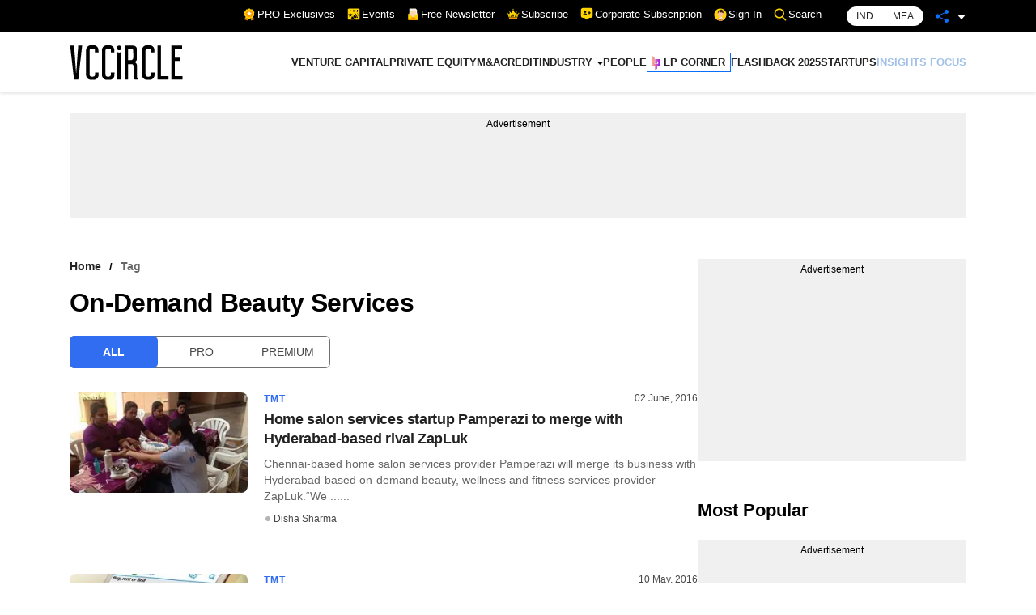

--- FILE ---
content_type: application/javascript; charset=utf-8
request_url: https://fundingchoicesmessages.google.com/f/AGSKWxWYtaNE5k6nAxuxiLsNA-JVwbD7fI-ExtX8KY1OVHcw3d9gWua0sbY8avGIZKweTMnSbbynWPethlwA9eSk5JAPm_DHkh52ARtNrryF4rFZUxoLmS3kowj11tpUf7le2qDTITWsKeoSoZWLqEEX72dpDCWxXmRXa5gDkHuYrkWpDkTeesKjD8YhH3IR/_/ads_view.-feed-ads./restorationad-/ad300x145./asyncjs.
body_size: -1289
content:
window['50dc7ce8-9470-440f-823d-a82ba6e92070'] = true;